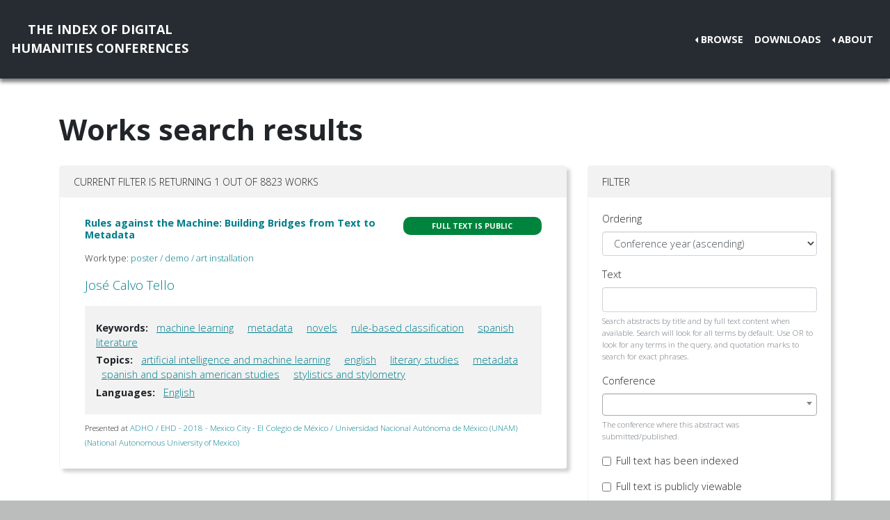

--- FILE ---
content_type: text/html; charset=utf-8
request_url: https://dh-abstracts.library.virginia.edu/works?keywords=5879
body_size: 4380
content:






<!doctype html>
<html lang="en">

  <head>

    <link rel="shortcut icon" href="/static/favicon.ico" />

    <meta charset="utf-8">
    <meta name="viewport" content="width=device-width, initial-scale=1, shrink-to-fit=no">

    <link rel="stylesheet" href="/static/CACHE/css/output.b3ab91336a18.css" type="text/css">
    <link rel="stylesheet" href="https://use.fontawesome.com/releases/v5.0.12/css/all.css"
      integrity="sha384-G0fIWCsCzJIMAVNQPfjH08cyYaUtMwjJwqiRKxxE/rx96Uroj1BtIQ6MLJuheaO9" crossorigin="anonymous">
    <link href="https://fonts.googleapis.com/css2?family=Open+Sans:ital,wght@0,300;0,700;1,300&display=swap"
      rel="stylesheet">
    
    


    <title>Index of DH Conferences - Works</title>
  </head>

  <body class="">
    

    <nav class="navbar navbar-expand-md navbar-dark py-4 nav-shadow mb-0">
      <a class="navbar-brand text-center" href="/">The Index of Digital<br />Humanities Conferences
        </r></a>
      <button class="navbar-toggler" type="button" data-toggle="collapse" data-target="#toggle-navbar"
        aria-controls="toggle-navbar" aria-expanded="false" aria-label="Toggle navigation">
        <span class="navbar-toggler-icon"></span>
      </button>
      <div class="collapse navbar-collapse" id="toggle-navbar">
        <ul class="navbar-nav ml-auto">
          <li class="nav-item dropdown dropleft">
            <a class="nav-link dropdown-toggle" href="#" id="navbarDropdown" role="button" data-toggle="dropdown"
              aria-haspopup="true" aria-expanded="false">Browse</a>
            <div class="dropdown-menu" aria-labelledby="navbarDropdown">
              <a class="dropdown-item" href="/works">Works</a>
              <a class="dropdown-item" href="/authors">Authors</a>
              <a class="dropdown-item" href="/conferences">Conferences</a>
            </div>
          </li>
          <li class="nav-item">
            <a class="nav-link" href="/downloads">Downloads</a>
          </li>
          <li class="nav-item dropdown dropleft">
            <a class="nav-link dropdown-toggle" href="#" id="navbarDropdown" role="button" data-toggle="dropdown"
              aria-haspopup="true" aria-expanded="false">About</a>
            <div class="dropdown-menu" aria-labelledby="navbarDropdown">
              
              <a class="dropdown-item" href="/pages/about/">About the Project</a>
              
              <a class="dropdown-item" href="/pages/colophon/">Colophon</a>
              
              <a class="dropdown-item" href="/pages/cv/">Publications and Presentations</a>
              
              <a class="dropdown-item" href="/pages/team/">Credits</a>
              
            </div>
          </li>
        </ul>
      </div>
    </nav>

    

    
<div class="container mt-5">
  

<h1>Works search results</h1>

<p>

</p>

<div class="container-fluid px-0">
  <div class="row">
    <div class="col-lg-8 order-12 order-lg-1">
      <div class="card my-2">
        
<div class="card-header d-flex justify-content-between">
  Current filter is returning 1 out of 8823 works
</div>
<ul class="list-group list-group-flush">
  
  <li class="list-group-item work"><div class="p-3">
  <div class="row">
    <div class="col-xl-8">
      <h6 class="mb-2 mr-1 flex-shrink-1">
        <a href="/works/6344">Rules against the Machine: Building Bridges from Text to Metadata</a>
      </h6>
    </div>
    <div class="col-xl-4">
      
      
      
      <span class="badge p-2 fts public" data-toggle="tooltip" data-placement="top"
        title="The full text for this work is indexed and public.">Full
        text is public</span>
      
      
      
    </div>
  </div>
  
  <p class="mt-2 work-type">
    Work type: <a href="/works?work_type=2">poster / demo / art installation</a>
  </p>
  
  <p class="mt-0 authors">
    <a
      href="/authors/6418">José
      Calvo Tello</a></p>

  

  
  <div class="work-facets-box p-3 my-2">
    
    <p><strong>Keywords:</strong> <a class="facet-link mx-2"
        href="/works?keywords=1679">machine learning</a>
      <a class="facet-link mx-2"
        href="/works?keywords=1760">metadata</a>
      <a class="facet-link mx-2"
        href="/works?keywords=1951">novels</a>
      <a class="facet-link mx-2"
        href="/works?keywords=5879">rule-based classification</a>
      <a class="facet-link mx-2"
        href="/works?keywords=2520">spanish literature</a>
      </p>
    

    
    <p><strong>Topics:</strong> <a class="facet-link mx-2"
        href="/works?topics=3215">artificial intelligence and machine learning</a>
      <a class="facet-link mx-2"
        href="/works?topics=3082">english</a>
      <a class="facet-link mx-2"
        href="/works?topics=3110">literary studies</a>
      <a class="facet-link mx-2"
        href="/works?topics=3115">metadata</a>
      <a class="facet-link mx-2"
        href="/works?topics=3139">spanish and spanish american studies</a>
      <a class="facet-link mx-2"
        href="/works?topics=3143">stylistics and stylometry</a>
      </p>
    

    
    <p><strong>Languages:</strong> <a class="facet-link mx-2"
        href="/works?languages=3188">English</a>
      </p>
    
  </div>
  

  <small class="my-2">
    Presented at <a href="/works?conference=20">
      
      ADHO / EHD -
      
      2018 -
      
      Mexico City
      
      
      - El Colegio de México / Universidad Nacional Autónoma de México (UNAM) (National Autonomous University of Mexico)
      
    </a>
  </small>
</div>
</li>
  
</ul>

        
      </div>
    </div>

    <div class="col-lg-4 order-1 order-lg-12">
      
      
      <div class="card my-2">
        <div class="card-header navbar navbar-light">
          <span>Filter</span>
          <button class="d-lg-none navbar-toggler" type="button" data-toggle="collapse" aria-expanded="false"
            aria-controls="filter-collapse" data-target="#filter-collapse" aria-label="Toggle filter">
            <span class="navbar-toggler-icon"></span>
          </button>
        </div>
        <div class="card-body collapse" id="filter-collapse">
          


<form action="/works" method="get">
  

<div id="div_id_ordering" class="form-group"> <label for="id_ordering" class="">
                Ordering
            </label> <div class=""> <select name="ordering" class="select form-control" id="id_ordering"> <option value="year">Conference year (ascending)</option> <option value="-year">Conference year (descending)</option> <option value="rank">Text search relevance</option> <option value="title">Title (A-Z)</option> <option value="-title">Title (Z-A)</option> <option value="last_name">Last name of first author (A-Z)</option> <option value="-last_name">Last name of first author (Z-A)</option>

</select> </div> </div> <div id="div_id_text" class="form-group"> <label for="id_text" class="">
                Text
            </label> <div class=""> <input type="text" name="text" maxlength="500" class="textinput textInput form-control" id="id_text"> <small id="hint_id_text" class="form-text text-muted">Search abstracts by title and by full text content when available. Search will look for all terms by default. Use OR to look for any terms in the query, and quotation marks to search for exact phrases.</small> </div> </div> <div id="div_id_conference" class="form-group"> <label for="id_conference" class="">
                Conference
            </label> <div class=""> <select name="conference" class="modelselect2 form-control" id="id_conference" data-autocomplete-light-language="en" data-autocomplete-light-url="/conference-autocomplete" data-autocomplete-light-function="select2"> <option value="" selected>---------</option>

</select> <small id="hint_id_conference" class="form-text text-muted">The conference where this abstract was submitted/published.</small> </div> </div> <div class="form-group"> <div id="div_id_full_text_available" class="form-check"> <input type="checkbox" name="full_text_available" class="checkboxinput form-check-input" id="id_full_text_available"> <label for="id_full_text_available" class="form-check-label">
                    Full text has been indexed
                </label> </div> </div> <div class="form-group"> <div id="div_id_full_text_viewable" class="form-check"> <input type="checkbox" name="full_text_viewable" class="checkboxinput form-check-input" id="id_full_text_viewable"> <label for="id_full_text_viewable" class="form-check-label">
                    Full text is publicly viewable
                </label> </div> </div> <div id="div_id_work_type" class="form-group"> <label for="id_work_type" class="">
                Work type
            </label> <div class=""> <select name="work_type" class="select form-control" id="id_work_type"> <option value="" selected>---------</option> <option value="8">keynote / plenary</option> <option value="24">lightning talk</option> <option value="25">moderated discussion / birds of a feather (BoF)</option> <option value="23">multipaper session</option> <option value="3">panel / roundtable</option> <option value="1">paper</option> <option value="10">paper, specified &quot;long paper&quot;</option> <option value="9">paper, specified &quot;short paper&quot;</option> <option value="2">poster / demo / art installation</option> <option value="15">workshop / tutorial</option>

</select> <small id="hint_id_work_type" class="form-text text-muted">Abstracts may belong to one type that has been defined by editors based on a survey of all the abstracts in this collection, e.g. "poster", "workshop", "long paper".</small> </div> </div> <div id="div_id_author" class="form-group"> <label for="id_author" class="">
                Author
            </label> <div class=""> <select name="author" data-html class="modelselect2multiple form-control" id="id_author" data-autocomplete-light-language="en" data-autocomplete-light-url="/author-autocomplete" data-autocomplete-light-function="select2" multiple>
</select> <small id="hint_id_author" class="form-text text-muted">Abstract authorship must include this person</small> </div> </div> <div id="div_id_institution" class="form-group"> <label for="id_institution" class="">
                Institution
            </label> <div class=""> <select name="institution" data-html class="modelselect2multiple form-control" id="id_institution" data-autocomplete-light-language="en" data-autocomplete-light-url="/institution-autocomplete" data-autocomplete-light-function="select2" multiple>
</select> <small id="hint_id_institution" class="form-text text-muted">Works having at least one author belonging to ANY of the selected institutions.</small> </div> </div> <div id="div_id_affiliation" class="form-group"> <label for="id_affiliation" class="">
                Affiliation
            </label> <div class=""> <select name="affiliation" data-html class="modelselect2multiple form-control" id="id_affiliation" data-autocomplete-light-language="en" data-autocomplete-light-url="/affiliation-autocomplete" data-autocomplete-light-function="select2" multiple>
</select> <small id="hint_id_affiliation" class="form-text text-muted">Works having at least one author belonging to a specific department or other center within a larger institution.</small> </div> </div> <div id="div_id_keywords" class="form-group"> <label for="id_keywords" class="">
                Keywords
            </label> <div class=""> <select name="keywords" data-html class="modelselect2multiple form-control" id="id_keywords" data-autocomplete-light-language="en" data-autocomplete-light-url="/keyword-autocomplete" data-autocomplete-light-function="select2" multiple> <option value="5879" selected>rule-based classification</option>

</select> <small id="hint_id_keywords" class="form-text text-muted">Optional keywords that are supplied by authors during submission. (Matches ANY of the keywords)</small> </div> </div> <div id="div_id_languages" class="form-group"> <label for="id_languages" class="">
                Languages
            </label> <div class=""> <select name="languages" data-html class="modelselect2multiple form-control" id="id_languages" data-autocomplete-light-language="en" data-autocomplete-light-url="/language-autocomplete" data-autocomplete-light-function="select2" multiple>
</select> <small id="hint_id_languages" class="form-text text-muted">The language(s) of the text of an abstract (not to be confused with e.g. 'English' as a keyword, where the topic of the abstract concerns English.)  (Matches ANY of the languages)</small> </div> </div> <div id="div_id_topics" class="form-group"> <label for="id_topics" class="">
                Topics
            </label> <div class=""> <select name="topics" data-html class="modelselect2multiple form-control" id="id_topics" data-autocomplete-light-language="en" data-autocomplete-light-url="/topic-autocomplete" data-autocomplete-light-function="select2" multiple>
</select> <small id="hint_id_topics" class="form-text text-muted">Optional topics from a conference-specific controlled vocabulary. (Matches ANY of the topics)</small> </div> </div>

  <div class="form-group">
    <button type="submit" class="btn btn-primary mb-2">Filter</button>
    <a class="btn btn-secondary mb-2" href="/works" role="button">Reset</a>
  </div>
</form>

        </div>
      </div>
    </div>
  </div>
</div>


</div>


    <nav class="navbar navbar-expand-md sticky-bottom navbar-dark bg-dark">
      <ul class="navbar-nav mr-md-auto">
        
      </ul>
      <li class="navbar-text">
        <a href="https://github.com/cmu-lib/dhweb_app">Website code</a> ©
        <a href="https://library.cmu.edu/">Carnegie Mellon University
          Libraries</a>, 2020
      </li>
    </nav>
    
    <nav class="navbar navbar-expand-md sticky-bottom navbar-dark login-nav py-0">
      <ul class="navbar-nav ml-md-auto">
        <li class="nav-item">
          <a class="nav-link" href="/accounts/login/?next=/">Administrator Log In</a>
        </li>
      </ul>
      </li>
    </nav>
    

  </body>

  <script src="/static/js/jquery-3.4.1.min.js"></script>
  <script src="/static/js/bootstrap.bundle.min.js"></script>

  
<link href="/static/admin/css/vendor/select2/select2.css" type="text/css" media="screen" rel="stylesheet">
<link href="/static/admin/css/autocomplete.css" type="text/css" media="screen" rel="stylesheet">
<link href="/static/autocomplete_light/select2.css" type="text/css" media="screen" rel="stylesheet">
<script type="text/javascript" src="/static/autocomplete_light/jquery.init.js"></script>
<script type="text/javascript" src="/static/admin/js/vendor/select2/select2.full.js"></script>
<script type="text/javascript" src="/static/autocomplete_light/autocomplete.init.js"></script>
<script type="text/javascript" src="/static/autocomplete_light/forward.js"></script>
<script type="text/javascript" src="/static/autocomplete_light/select2.js"></script>
<script type="text/javascript" src="/static/autocomplete_light/jquery.post-setup.js"></script>


<script>
  // Update desired ordering to text relevance if an entry is made to the text search box
  $("#id_text").on("input", function () {
    $("#id_ordering").val("rank");
  })

  // Activate tooltips
  $(function () {
    $('[data-toggle="tooltip"]').tooltip()
  })
</script>


</html>
